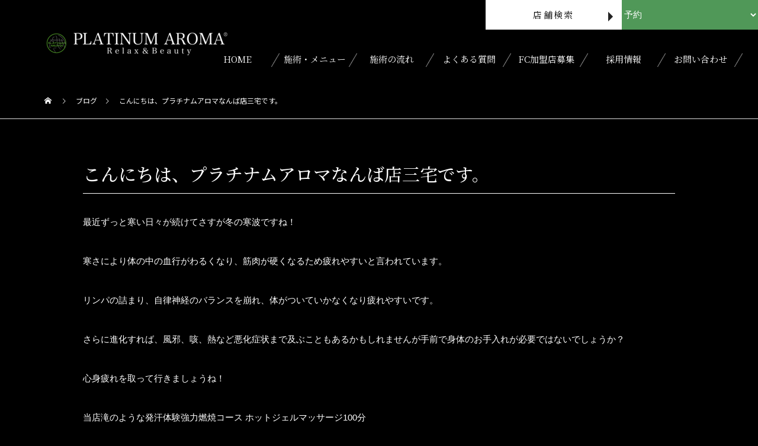

--- FILE ---
content_type: text/html; charset=UTF-8
request_url: https://ni-platinumaroma.com/staff-blog/%E3%81%93%E3%82%93%E3%81%AB%E3%81%A1%E3%81%AF%E3%80%81%E3%83%97%E3%83%A9%E3%83%81%E3%83%8A%E3%83%A0%E3%82%A2%E3%83%AD%E3%83%9E%E3%81%AA%E3%82%93%E3%81%B0%E5%BA%97%E4%B8%89%E5%AE%85%E3%81%A7%E3%81%99
body_size: 13690
content:

<!DOCTYPE html>
<html class="pc" lang="ja">

		<head>
				<meta charset="UTF-8">
		<!--[if IE]><meta http-equiv="X-UA-Compatible" content="IE=edge"><![endif]-->
		<meta name="viewport" content="width=device-width">
		<link rel="pingback" href="https://ni-platinumaroma.com/xmlrpc.php">


		<!-- Google tag (gtag.js) -->
		<script async src="https://www.googletagmanager.com/gtag/js?id=G-13K5N43Q2V"></script>
		<script>
			window.dataLayer = window.dataLayer || [];

			function gtag() {
				dataLayer.push(arguments);
			}
			gtag('js', new Date());
			gtag('config', 'G-13K5N43Q2V');
		</script>


						<link rel="shortcut icon" href="https://ni-platinumaroma.com/wp-content/uploads/fabi.png">
						<meta name='robots' content='max-image-preview:large' />
<link rel='dns-prefetch' href='//www.googletagmanager.com' />
<link rel="alternate" type="application/rss+xml" title="アロマ・リンパマッサージ｜駅近で癒しのマッサージならPLATINUM AROMA &raquo; フィード" href="https://ni-platinumaroma.com/feed" />
<link rel="alternate" type="application/rss+xml" title="アロマ・リンパマッサージ｜駅近で癒しのマッサージならPLATINUM AROMA &raquo; コメントフィード" href="https://ni-platinumaroma.com/comments/feed" />
<link rel="alternate" title="oEmbed (JSON)" type="application/json+oembed" href="https://ni-platinumaroma.com/wp-json/oembed/1.0/embed?url=https%3A%2F%2Fni-platinumaroma.com%2Fstaff-blog%2F%25e3%2581%2593%25e3%2582%2593%25e3%2581%25ab%25e3%2581%25a1%25e3%2581%25af%25e3%2580%2581%25e3%2583%2597%25e3%2583%25a9%25e3%2583%2581%25e3%2583%258a%25e3%2583%25a0%25e3%2582%25a2%25e3%2583%25ad%25e3%2583%259e%25e3%2581%25aa%25e3%2582%2593%25e3%2581%25b0%25e5%25ba%2597%25e4%25b8%2589%25e5%25ae%2585%25e3%2581%25a7%25e3%2581%2599" />
<link rel="alternate" title="oEmbed (XML)" type="text/xml+oembed" href="https://ni-platinumaroma.com/wp-json/oembed/1.0/embed?url=https%3A%2F%2Fni-platinumaroma.com%2Fstaff-blog%2F%25e3%2581%2593%25e3%2582%2593%25e3%2581%25ab%25e3%2581%25a1%25e3%2581%25af%25e3%2580%2581%25e3%2583%2597%25e3%2583%25a9%25e3%2583%2581%25e3%2583%258a%25e3%2583%25a0%25e3%2582%25a2%25e3%2583%25ad%25e3%2583%259e%25e3%2581%25aa%25e3%2582%2593%25e3%2581%25b0%25e5%25ba%2597%25e4%25b8%2589%25e5%25ae%2585%25e3%2581%25a7%25e3%2581%2599&#038;format=xml" />
<style id='wp-img-auto-sizes-contain-inline-css' type='text/css'>
img:is([sizes=auto i],[sizes^="auto," i]){contain-intrinsic-size:3000px 1500px}
/*# sourceURL=wp-img-auto-sizes-contain-inline-css */
</style>
<link rel='stylesheet' id='style-css' href='https://ni-platinumaroma.com/wp-content/themes/muum_child/style.css?ver=1.2.1' type='text/css' media='all' />
<style id='wp-block-library-inline-css' type='text/css'>
:root{--wp-block-synced-color:#7a00df;--wp-block-synced-color--rgb:122,0,223;--wp-bound-block-color:var(--wp-block-synced-color);--wp-editor-canvas-background:#ddd;--wp-admin-theme-color:#007cba;--wp-admin-theme-color--rgb:0,124,186;--wp-admin-theme-color-darker-10:#006ba1;--wp-admin-theme-color-darker-10--rgb:0,107,160.5;--wp-admin-theme-color-darker-20:#005a87;--wp-admin-theme-color-darker-20--rgb:0,90,135;--wp-admin-border-width-focus:2px}@media (min-resolution:192dpi){:root{--wp-admin-border-width-focus:1.5px}}.wp-element-button{cursor:pointer}:root .has-very-light-gray-background-color{background-color:#eee}:root .has-very-dark-gray-background-color{background-color:#313131}:root .has-very-light-gray-color{color:#eee}:root .has-very-dark-gray-color{color:#313131}:root .has-vivid-green-cyan-to-vivid-cyan-blue-gradient-background{background:linear-gradient(135deg,#00d084,#0693e3)}:root .has-purple-crush-gradient-background{background:linear-gradient(135deg,#34e2e4,#4721fb 50%,#ab1dfe)}:root .has-hazy-dawn-gradient-background{background:linear-gradient(135deg,#faaca8,#dad0ec)}:root .has-subdued-olive-gradient-background{background:linear-gradient(135deg,#fafae1,#67a671)}:root .has-atomic-cream-gradient-background{background:linear-gradient(135deg,#fdd79a,#004a59)}:root .has-nightshade-gradient-background{background:linear-gradient(135deg,#330968,#31cdcf)}:root .has-midnight-gradient-background{background:linear-gradient(135deg,#020381,#2874fc)}:root{--wp--preset--font-size--normal:16px;--wp--preset--font-size--huge:42px}.has-regular-font-size{font-size:1em}.has-larger-font-size{font-size:2.625em}.has-normal-font-size{font-size:var(--wp--preset--font-size--normal)}.has-huge-font-size{font-size:var(--wp--preset--font-size--huge)}.has-text-align-center{text-align:center}.has-text-align-left{text-align:left}.has-text-align-right{text-align:right}.has-fit-text{white-space:nowrap!important}#end-resizable-editor-section{display:none}.aligncenter{clear:both}.items-justified-left{justify-content:flex-start}.items-justified-center{justify-content:center}.items-justified-right{justify-content:flex-end}.items-justified-space-between{justify-content:space-between}.screen-reader-text{border:0;clip-path:inset(50%);height:1px;margin:-1px;overflow:hidden;padding:0;position:absolute;width:1px;word-wrap:normal!important}.screen-reader-text:focus{background-color:#ddd;clip-path:none;color:#444;display:block;font-size:1em;height:auto;left:5px;line-height:normal;padding:15px 23px 14px;text-decoration:none;top:5px;width:auto;z-index:100000}html :where(.has-border-color){border-style:solid}html :where([style*=border-top-color]){border-top-style:solid}html :where([style*=border-right-color]){border-right-style:solid}html :where([style*=border-bottom-color]){border-bottom-style:solid}html :where([style*=border-left-color]){border-left-style:solid}html :where([style*=border-width]){border-style:solid}html :where([style*=border-top-width]){border-top-style:solid}html :where([style*=border-right-width]){border-right-style:solid}html :where([style*=border-bottom-width]){border-bottom-style:solid}html :where([style*=border-left-width]){border-left-style:solid}html :where(img[class*=wp-image-]){height:auto;max-width:100%}:where(figure){margin:0 0 1em}html :where(.is-position-sticky){--wp-admin--admin-bar--position-offset:var(--wp-admin--admin-bar--height,0px)}@media screen and (max-width:600px){html :where(.is-position-sticky){--wp-admin--admin-bar--position-offset:0px}}

/*# sourceURL=wp-block-library-inline-css */
</style><style id='wp-block-paragraph-inline-css' type='text/css'>
.is-small-text{font-size:.875em}.is-regular-text{font-size:1em}.is-large-text{font-size:2.25em}.is-larger-text{font-size:3em}.has-drop-cap:not(:focus):first-letter{float:left;font-size:8.4em;font-style:normal;font-weight:100;line-height:.68;margin:.05em .1em 0 0;text-transform:uppercase}body.rtl .has-drop-cap:not(:focus):first-letter{float:none;margin-left:.1em}p.has-drop-cap.has-background{overflow:hidden}:root :where(p.has-background){padding:1.25em 2.375em}:where(p.has-text-color:not(.has-link-color)) a{color:inherit}p.has-text-align-left[style*="writing-mode:vertical-lr"],p.has-text-align-right[style*="writing-mode:vertical-rl"]{rotate:180deg}
/*# sourceURL=https://ni-platinumaroma.com/wp-includes/blocks/paragraph/style.min.css */
</style>
<style id='global-styles-inline-css' type='text/css'>
:root{--wp--preset--aspect-ratio--square: 1;--wp--preset--aspect-ratio--4-3: 4/3;--wp--preset--aspect-ratio--3-4: 3/4;--wp--preset--aspect-ratio--3-2: 3/2;--wp--preset--aspect-ratio--2-3: 2/3;--wp--preset--aspect-ratio--16-9: 16/9;--wp--preset--aspect-ratio--9-16: 9/16;--wp--preset--color--black: #000000;--wp--preset--color--cyan-bluish-gray: #abb8c3;--wp--preset--color--white: #ffffff;--wp--preset--color--pale-pink: #f78da7;--wp--preset--color--vivid-red: #cf2e2e;--wp--preset--color--luminous-vivid-orange: #ff6900;--wp--preset--color--luminous-vivid-amber: #fcb900;--wp--preset--color--light-green-cyan: #7bdcb5;--wp--preset--color--vivid-green-cyan: #00d084;--wp--preset--color--pale-cyan-blue: #8ed1fc;--wp--preset--color--vivid-cyan-blue: #0693e3;--wp--preset--color--vivid-purple: #9b51e0;--wp--preset--gradient--vivid-cyan-blue-to-vivid-purple: linear-gradient(135deg,rgb(6,147,227) 0%,rgb(155,81,224) 100%);--wp--preset--gradient--light-green-cyan-to-vivid-green-cyan: linear-gradient(135deg,rgb(122,220,180) 0%,rgb(0,208,130) 100%);--wp--preset--gradient--luminous-vivid-amber-to-luminous-vivid-orange: linear-gradient(135deg,rgb(252,185,0) 0%,rgb(255,105,0) 100%);--wp--preset--gradient--luminous-vivid-orange-to-vivid-red: linear-gradient(135deg,rgb(255,105,0) 0%,rgb(207,46,46) 100%);--wp--preset--gradient--very-light-gray-to-cyan-bluish-gray: linear-gradient(135deg,rgb(238,238,238) 0%,rgb(169,184,195) 100%);--wp--preset--gradient--cool-to-warm-spectrum: linear-gradient(135deg,rgb(74,234,220) 0%,rgb(151,120,209) 20%,rgb(207,42,186) 40%,rgb(238,44,130) 60%,rgb(251,105,98) 80%,rgb(254,248,76) 100%);--wp--preset--gradient--blush-light-purple: linear-gradient(135deg,rgb(255,206,236) 0%,rgb(152,150,240) 100%);--wp--preset--gradient--blush-bordeaux: linear-gradient(135deg,rgb(254,205,165) 0%,rgb(254,45,45) 50%,rgb(107,0,62) 100%);--wp--preset--gradient--luminous-dusk: linear-gradient(135deg,rgb(255,203,112) 0%,rgb(199,81,192) 50%,rgb(65,88,208) 100%);--wp--preset--gradient--pale-ocean: linear-gradient(135deg,rgb(255,245,203) 0%,rgb(182,227,212) 50%,rgb(51,167,181) 100%);--wp--preset--gradient--electric-grass: linear-gradient(135deg,rgb(202,248,128) 0%,rgb(113,206,126) 100%);--wp--preset--gradient--midnight: linear-gradient(135deg,rgb(2,3,129) 0%,rgb(40,116,252) 100%);--wp--preset--font-size--small: 13px;--wp--preset--font-size--medium: 20px;--wp--preset--font-size--large: 36px;--wp--preset--font-size--x-large: 42px;--wp--preset--spacing--20: 0.44rem;--wp--preset--spacing--30: 0.67rem;--wp--preset--spacing--40: 1rem;--wp--preset--spacing--50: 1.5rem;--wp--preset--spacing--60: 2.25rem;--wp--preset--spacing--70: 3.38rem;--wp--preset--spacing--80: 5.06rem;--wp--preset--shadow--natural: 6px 6px 9px rgba(0, 0, 0, 0.2);--wp--preset--shadow--deep: 12px 12px 50px rgba(0, 0, 0, 0.4);--wp--preset--shadow--sharp: 6px 6px 0px rgba(0, 0, 0, 0.2);--wp--preset--shadow--outlined: 6px 6px 0px -3px rgb(255, 255, 255), 6px 6px rgb(0, 0, 0);--wp--preset--shadow--crisp: 6px 6px 0px rgb(0, 0, 0);}:where(.is-layout-flex){gap: 0.5em;}:where(.is-layout-grid){gap: 0.5em;}body .is-layout-flex{display: flex;}.is-layout-flex{flex-wrap: wrap;align-items: center;}.is-layout-flex > :is(*, div){margin: 0;}body .is-layout-grid{display: grid;}.is-layout-grid > :is(*, div){margin: 0;}:where(.wp-block-columns.is-layout-flex){gap: 2em;}:where(.wp-block-columns.is-layout-grid){gap: 2em;}:where(.wp-block-post-template.is-layout-flex){gap: 1.25em;}:where(.wp-block-post-template.is-layout-grid){gap: 1.25em;}.has-black-color{color: var(--wp--preset--color--black) !important;}.has-cyan-bluish-gray-color{color: var(--wp--preset--color--cyan-bluish-gray) !important;}.has-white-color{color: var(--wp--preset--color--white) !important;}.has-pale-pink-color{color: var(--wp--preset--color--pale-pink) !important;}.has-vivid-red-color{color: var(--wp--preset--color--vivid-red) !important;}.has-luminous-vivid-orange-color{color: var(--wp--preset--color--luminous-vivid-orange) !important;}.has-luminous-vivid-amber-color{color: var(--wp--preset--color--luminous-vivid-amber) !important;}.has-light-green-cyan-color{color: var(--wp--preset--color--light-green-cyan) !important;}.has-vivid-green-cyan-color{color: var(--wp--preset--color--vivid-green-cyan) !important;}.has-pale-cyan-blue-color{color: var(--wp--preset--color--pale-cyan-blue) !important;}.has-vivid-cyan-blue-color{color: var(--wp--preset--color--vivid-cyan-blue) !important;}.has-vivid-purple-color{color: var(--wp--preset--color--vivid-purple) !important;}.has-black-background-color{background-color: var(--wp--preset--color--black) !important;}.has-cyan-bluish-gray-background-color{background-color: var(--wp--preset--color--cyan-bluish-gray) !important;}.has-white-background-color{background-color: var(--wp--preset--color--white) !important;}.has-pale-pink-background-color{background-color: var(--wp--preset--color--pale-pink) !important;}.has-vivid-red-background-color{background-color: var(--wp--preset--color--vivid-red) !important;}.has-luminous-vivid-orange-background-color{background-color: var(--wp--preset--color--luminous-vivid-orange) !important;}.has-luminous-vivid-amber-background-color{background-color: var(--wp--preset--color--luminous-vivid-amber) !important;}.has-light-green-cyan-background-color{background-color: var(--wp--preset--color--light-green-cyan) !important;}.has-vivid-green-cyan-background-color{background-color: var(--wp--preset--color--vivid-green-cyan) !important;}.has-pale-cyan-blue-background-color{background-color: var(--wp--preset--color--pale-cyan-blue) !important;}.has-vivid-cyan-blue-background-color{background-color: var(--wp--preset--color--vivid-cyan-blue) !important;}.has-vivid-purple-background-color{background-color: var(--wp--preset--color--vivid-purple) !important;}.has-black-border-color{border-color: var(--wp--preset--color--black) !important;}.has-cyan-bluish-gray-border-color{border-color: var(--wp--preset--color--cyan-bluish-gray) !important;}.has-white-border-color{border-color: var(--wp--preset--color--white) !important;}.has-pale-pink-border-color{border-color: var(--wp--preset--color--pale-pink) !important;}.has-vivid-red-border-color{border-color: var(--wp--preset--color--vivid-red) !important;}.has-luminous-vivid-orange-border-color{border-color: var(--wp--preset--color--luminous-vivid-orange) !important;}.has-luminous-vivid-amber-border-color{border-color: var(--wp--preset--color--luminous-vivid-amber) !important;}.has-light-green-cyan-border-color{border-color: var(--wp--preset--color--light-green-cyan) !important;}.has-vivid-green-cyan-border-color{border-color: var(--wp--preset--color--vivid-green-cyan) !important;}.has-pale-cyan-blue-border-color{border-color: var(--wp--preset--color--pale-cyan-blue) !important;}.has-vivid-cyan-blue-border-color{border-color: var(--wp--preset--color--vivid-cyan-blue) !important;}.has-vivid-purple-border-color{border-color: var(--wp--preset--color--vivid-purple) !important;}.has-vivid-cyan-blue-to-vivid-purple-gradient-background{background: var(--wp--preset--gradient--vivid-cyan-blue-to-vivid-purple) !important;}.has-light-green-cyan-to-vivid-green-cyan-gradient-background{background: var(--wp--preset--gradient--light-green-cyan-to-vivid-green-cyan) !important;}.has-luminous-vivid-amber-to-luminous-vivid-orange-gradient-background{background: var(--wp--preset--gradient--luminous-vivid-amber-to-luminous-vivid-orange) !important;}.has-luminous-vivid-orange-to-vivid-red-gradient-background{background: var(--wp--preset--gradient--luminous-vivid-orange-to-vivid-red) !important;}.has-very-light-gray-to-cyan-bluish-gray-gradient-background{background: var(--wp--preset--gradient--very-light-gray-to-cyan-bluish-gray) !important;}.has-cool-to-warm-spectrum-gradient-background{background: var(--wp--preset--gradient--cool-to-warm-spectrum) !important;}.has-blush-light-purple-gradient-background{background: var(--wp--preset--gradient--blush-light-purple) !important;}.has-blush-bordeaux-gradient-background{background: var(--wp--preset--gradient--blush-bordeaux) !important;}.has-luminous-dusk-gradient-background{background: var(--wp--preset--gradient--luminous-dusk) !important;}.has-pale-ocean-gradient-background{background: var(--wp--preset--gradient--pale-ocean) !important;}.has-electric-grass-gradient-background{background: var(--wp--preset--gradient--electric-grass) !important;}.has-midnight-gradient-background{background: var(--wp--preset--gradient--midnight) !important;}.has-small-font-size{font-size: var(--wp--preset--font-size--small) !important;}.has-medium-font-size{font-size: var(--wp--preset--font-size--medium) !important;}.has-large-font-size{font-size: var(--wp--preset--font-size--large) !important;}.has-x-large-font-size{font-size: var(--wp--preset--font-size--x-large) !important;}
/*# sourceURL=global-styles-inline-css */
</style>

<style id='classic-theme-styles-inline-css' type='text/css'>
/*! This file is auto-generated */
.wp-block-button__link{color:#fff;background-color:#32373c;border-radius:9999px;box-shadow:none;text-decoration:none;padding:calc(.667em + 2px) calc(1.333em + 2px);font-size:1.125em}.wp-block-file__button{background:#32373c;color:#fff;text-decoration:none}
/*# sourceURL=/wp-includes/css/classic-themes.min.css */
</style>
<link rel='stylesheet' id='contact-form-7-css' href='https://ni-platinumaroma.com/wp-content/plugins/contact-form-7/includes/css/styles.css?ver=5.4.2' type='text/css' media='all' />
<link rel='stylesheet' id='whats-new-style-css' href='https://ni-platinumaroma.com/wp-content/plugins/whats-new-genarator/whats-new.css?ver=2.0.2' type='text/css' media='all' />
<link rel='stylesheet' id='parent-style-css' href='https://ni-platinumaroma.com/wp-content/themes/muum_tcd085/style.css?ver=6.9' type='text/css' media='all' />
<link rel='stylesheet' id='child-style-css' href='https://ni-platinumaroma.com/wp-content/themes/muum_child/style.css?ver=6.9' type='text/css' media='all' />
<script type="text/javascript" src="https://ni-platinumaroma.com/wp-includes/js/jquery/jquery.min.js?ver=3.7.1" id="jquery-core-js"></script>
<script type="text/javascript" src="https://ni-platinumaroma.com/wp-includes/js/jquery/jquery-migrate.min.js?ver=3.4.1" id="jquery-migrate-js"></script>
<link rel="https://api.w.org/" href="https://ni-platinumaroma.com/wp-json/" /><link rel="alternate" title="JSON" type="application/json" href="https://ni-platinumaroma.com/wp-json/wp/v2/staff-blog/3969" /><link rel="canonical" href="https://ni-platinumaroma.com/staff-blog/%e3%81%93%e3%82%93%e3%81%ab%e3%81%a1%e3%81%af%e3%80%81%e3%83%97%e3%83%a9%e3%83%81%e3%83%8a%e3%83%a0%e3%82%a2%e3%83%ad%e3%83%9e%e3%81%aa%e3%82%93%e3%81%b0%e5%ba%97%e4%b8%89%e5%ae%85%e3%81%a7%e3%81%99" />
<link rel='shortlink' href='https://ni-platinumaroma.com/?p=3969' />
<meta name="generator" content="Site Kit by Google 1.118.0" /><!-- Google tag (gtag.js) -->
<script async src="https://www.googletagmanager.com/gtag/js?id=AW-11122130218"></script>
<script>
  window.dataLayer = window.dataLayer || [];
  function gtag(){dataLayer.push(arguments);}
  gtag('set', 'linker', {'domains': ['ni-platinumaroma.com', 'salonconnect.jp']});
  gtag('js', new Date());

  gtag('config', 'AW-11122130218');
</script>
<link rel="stylesheet" href="https://ni-platinumaroma.com/wp-content/themes/muum_tcd085/css/design-plus.css?ver=1.2.1">
<link rel="stylesheet" href="https://ni-platinumaroma.com/wp-content/themes/muum_tcd085/css/sns-botton.css?ver=1.2.1">
<link rel="stylesheet" media="screen and (max-width:1251px)" href="https://ni-platinumaroma.com/wp-content/themes/muum_tcd085/css/responsive.css?ver=1.2.1">
<link rel="stylesheet" media="screen and (max-width:1251px)" href="https://ni-platinumaroma.com/wp-content/themes/muum_tcd085/css/footer-bar.css?ver=1.2.1">

<script src="https://ni-platinumaroma.com/wp-content/themes/muum_tcd085/js/jquery.easing.1.4.js?ver=1.2.1"></script>
<script src="https://ni-platinumaroma.com/wp-content/themes/muum_tcd085/js/jscript.js?ver=1.2.1"></script>
<script src="https://ni-platinumaroma.com/wp-content/themes/muum_tcd085/js/jquery.cookie.min.js?ver=1.2.1"></script>
<script src="https://ni-platinumaroma.com/wp-content/themes/muum_tcd085/js/comment.js?ver=1.2.1"></script>
<script src="https://ni-platinumaroma.com/wp-content/themes/muum_tcd085/js/parallax.js?ver=1.2.1"></script>

<link rel="stylesheet" href="https://ni-platinumaroma.com/wp-content/themes/muum_tcd085/js/simplebar.css?ver=1.2.1">
<script src="https://ni-platinumaroma.com/wp-content/themes/muum_tcd085/js/simplebar.min.js?ver=1.2.1"></script>


<script src="https://ni-platinumaroma.com/wp-content/themes/muum_tcd085/js/header_fix_mobile.js?ver=1.2.1"></script>


<style type="text/css">

body, input, textarea { font-family: Arial, "Hiragino Sans", "ヒラギノ角ゴ ProN", "Hiragino Kaku Gothic ProN", "游ゴシック", YuGothic, "メイリオ", Meiryo, sans-serif; }

.rich_font, .p-vertical { font-family: Arial, "Hiragino Sans", "ヒラギノ角ゴ ProN", "Hiragino Kaku Gothic ProN", "游ゴシック", YuGothic, "メイリオ", Meiryo, sans-serif; font-weight:500; }

.rich_font_type1 { font-family: Arial, "Hiragino Kaku Gothic ProN", "ヒラギノ角ゴ ProN W3", "メイリオ", Meiryo, sans-serif; }
.rich_font_type2 { font-family: Arial, "Hiragino Sans", "ヒラギノ角ゴ ProN", "Hiragino Kaku Gothic ProN", "游ゴシック", YuGothic, "メイリオ", Meiryo, sans-serif; font-weight:500; }
.rich_font_type3 { font-family: "Times New Roman" , "游明朝" , "Yu Mincho" , "游明朝体" , "YuMincho" , "ヒラギノ明朝 Pro W3" , "Hiragino Mincho Pro" , "HiraMinProN-W3" , "HGS明朝E" , "ＭＳ Ｐ明朝" , "MS PMincho" , serif; font-weight:500; }

.post_content, #next_prev_post { font-family: Arial, "Hiragino Sans", "ヒラギノ角ゴ ProN", "Hiragino Kaku Gothic ProN", "游ゴシック", YuGothic, "メイリオ", Meiryo, sans-serif; }
.widget_headline, .widget_tab_post_list_button a, .search_box_headline { font-family: Arial, "Hiragino Sans", "ヒラギノ角ゴ ProN", "Hiragino Kaku Gothic ProN", "游ゴシック", YuGothic, "メイリオ", Meiryo, sans-serif; }

#global_menu { background:; }
#global_menu > ul > li > a, #global_menu > ul > li:first-of-type a { color:#000; border-color:; }
#global_menu > ul > li > a:hover { color:#fff; background:; border-color:; }
#global_menu > ul > li.active > a, #global_menu > ul > li.current-menu-item > a, #header.active #global_menu > ul > li.current-menu-item.active_button > a { color:#fff; background:; border-color:; }
#global_menu ul ul a { color:#ffffff !important; background:#000000; }
#global_menu ul ul a:hover { background:#444444; }
#global_menu > ul > li.menu-item-has-children.active > a { background:#000000; border-color:#000000; }
.pc .header_fix #header.off_hover #global_menu { background:rgba(0,0,0,1); }
.pc .header_fix #header.off_hover #global_menu > ul > li > a, .pc .header_fix #header.off_hover #global_menu > ul > li:first-of-type a { border-color:rgba(0,0,0,1); }
.mobile .header_fix_mobile #header { background:#fff; }
.mobile .header_fix_mobile #header.off_hover { background:rgba(255,255,255,1); }
#drawer_menu { background:#000000; }
#mobile_menu a { color:#ffffff; border-color:#444444; }
#mobile_menu li li a { background:#333333; }
#mobile_menu a:hover, #drawer_menu .close_button:hover, #mobile_menu .child_menu_button:hover { background:#444444; }
.megamenu_blog_list { background:#000000; }
.megamenu_blog_list .category_list a { font-size:16px; color:#999999; }
.megamenu_blog_list .post_list .title { font-size:14px; }
.megamenu_b_wrap { background:#000000; }
.megamenu_b_wrap .headline { font-size:16px; color:#ffffff; }
.megamenu_b_wrap .title { font-size:14px; }
.megamenu_page_wrap { border-top:1px solid #555555; }
#global_menu > ul > li.megamenu_parent_type2.active_megamenu_button > a { color:#fff !important; background:#000000 !important; border-color:#000000 !important; }
#global_menu > ul > li.megamenu_parent_type3.active_megamenu_button > a { color:#fff !important; background:#000000 !important; border-color:#000000 !important; }
#footer_carousel { background:#000000; }
#footer_carousel .title { font-size:14px; }
#footer_bottom { color:#ffffff; background:#000000; }
#footer_bottom a { color:#ffffff; }
#return_top a:before { color:#ffffff; }
#return_top a { background:#509858; }
#return_top a:hover { background:#7b997b; }
@media screen and (max-width:750px) {
  #footer_carousel .title { font-size:12px; }
  #footer_bottom { color:#000; background:none; }
  #footer_bottom a { color:#000; }
  #copyright { color:#ffffff; background:#000000; }
}
.author_profile .avatar_area, .animate_image, .animate_background, .animate_background .image_wrap {
  background: #FFFFFF;
}
.author_profile a.avatar img, .animate_image img, .animate_background .image {
  -webkit-transition-property: opacity; -webkit-transition: 0.5s;
  transition-property: opacity; transition: 0.5s;
}
.author_profile a.avatar:hover img, .animate_image:hover img, .animate_background:hover .image {
  opacity: 0.8;
}

a { color:#000; }

.widget_tab_post_list_button a:hover, .page_navi span.current, #author_page_headline,
#header_carousel_type1 .slick-dots button:hover::before, #header_carousel_type1 .slick-dots .slick-active button::before, #header_carousel_type2 .slick-dots button:hover::before, #header_carousel_type2 .slick-dots .slick-active button::before
  { background-color:#000000; }

.widget_headline, .design_headline1, .widget_tab_post_list_button a:hover, .page_navi span.current
  { border-color:#000000; }

#header_search .button label:hover:before
  { color:#444444; }

#submit_comment:hover, #cancel_comment_reply a:hover, #wp-calendar #prev a:hover, #wp-calendar #next a:hover, #wp-calendar td a:hover,
#post_pagination a:hover, #p_readmore .button:hover, .page_navi a:hover, #post_pagination a:hover,.c-pw__btn:hover, #post_pagination a:hover, #comment_tab li a:hover, #category_post .tab p:hover
  { background-color:#444444; }

#comment_textarea textarea:focus, .c-pw__box-input:focus, .page_navi a:hover, #post_pagination p, #post_pagination a:hover
  { border-color:#444444; }

a:hover, #header_logo a:hover, #footer a:hover, #footer_social_link li a:hover:before, #bread_crumb a:hover, #bread_crumb li.home a:hover:after, #next_prev_post a:hover,
.single_copy_title_url_btn:hover, .tcdw_search_box_widget .search_area .search_button:hover:before, .tab_widget_nav:hover:before,
#single_author_title_area .author_link li a:hover:before, .author_profile a:hover, .author_profile .author_link li a:hover:before, #post_meta_bottom a:hover, .cardlink_title a:hover,
.comment a:hover, .comment_form_wrapper a:hover, #searchform .submit_button:hover:before, .p-dropdown__title:hover:after
  { color:#444444; }

#menu_button:hover span
  { background-color:#444444; }

.post_content a { color:#000000; }
.post_content a:hover { color:#444444; }

.cat_id1 { background-color:#000000; }
.cat_id1:hover { background-color:#444444; }
.megamenu_blog_list .category_list li.active .cat_id1 { color:#000000; }
.megamenu_blog_list .category_list .cat_id1:hover { color:#444444; }
.category_list_widget .cat-item-1 > a:hover > .count { background-color:#000000; border-color:#000000; }
.cat_id8 { background-color:#000000; }
.cat_id8:hover { background-color:#444444; }
.megamenu_blog_list .category_list li.active .cat_id8 { color:#000000; }
.megamenu_blog_list .category_list .cat_id8:hover { color:#444444; }
.category_list_widget .cat-item-8 > a:hover > .count { background-color:#000000; border-color:#000000; }
.cat_id18 { background-color:#000000; }
.cat_id18:hover { background-color:#444444; }
.megamenu_blog_list .category_list li.active .cat_id18 { color:#000000; }
.megamenu_blog_list .category_list .cat_id18:hover { color:#444444; }
.category_list_widget .cat-item-18 > a:hover > .count { background-color:#000000; border-color:#000000; }
.cat_id19 { background-color:#000000; }
.cat_id19:hover { background-color:#444444; }
.megamenu_blog_list .category_list li.active .cat_id19 { color:#000000; }
.megamenu_blog_list .category_list .cat_id19:hover { color:#444444; }
.category_list_widget .cat-item-19 > a:hover > .count { background-color:#000000; border-color:#000000; }
.cat_id20 { background-color:#000000; }
.cat_id20:hover { background-color:#444444; }
.megamenu_blog_list .category_list li.active .cat_id20 { color:#000000; }
.megamenu_blog_list .category_list .cat_id20:hover { color:#444444; }
.category_list_widget .cat-item-20 > a:hover > .count { background-color:#000000; border-color:#000000; }
.cat_id24 { background-color:#000000; }
.cat_id24:hover { background-color:#444444; }
.megamenu_blog_list .category_list li.active .cat_id24 { color:#000000; }
.megamenu_blog_list .category_list .cat_id24:hover { color:#444444; }
.category_list_widget .cat-item-24 > a:hover > .count { background-color:#000000; border-color:#000000; }
.cat_id25 { background-color:#000000; }
.cat_id25:hover { background-color:#444444; }
.megamenu_blog_list .category_list li.active .cat_id25 { color:#000000; }
.megamenu_blog_list .category_list .cat_id25:hover { color:#444444; }
.category_list_widget .cat-item-25 > a:hover > .count { background-color:#000000; border-color:#000000; }
.cat_id29 { background-color:#000000; }
.cat_id29:hover { background-color:#444444; }
.megamenu_blog_list .category_list li.active .cat_id29 { color:#000000; }
.megamenu_blog_list .category_list .cat_id29:hover { color:#444444; }
.category_list_widget .cat-item-29 > a:hover > .count { background-color:#000000; border-color:#000000; }
.cat_id53 { background-color:#000000; }
.cat_id53:hover { background-color:#444444; }
.megamenu_blog_list .category_list li.active .cat_id53 { color:#000000; }
.megamenu_blog_list .category_list .cat_id53:hover { color:#444444; }
.category_list_widget .cat-item-53 > a:hover > .count { background-color:#000000; border-color:#000000; }
.cat_id70 { background-color:#000000; }
.cat_id70:hover { background-color:#444444; }
.megamenu_blog_list .category_list li.active .cat_id70 { color:#000000; }
.megamenu_blog_list .category_list .cat_id70:hover { color:#444444; }
.category_list_widget .cat-item-70 > a:hover > .count { background-color:#000000; border-color:#000000; }
.cat_id74 { background-color:#000000; }
.cat_id74:hover { background-color:#444444; }
.megamenu_blog_list .category_list li.active .cat_id74 { color:#000000; }
.megamenu_blog_list .category_list .cat_id74:hover { color:#444444; }
.category_list_widget .cat-item-74 > a:hover > .count { background-color:#000000; border-color:#000000; }
.cat_id77 { background-color:#000000; }
.cat_id77:hover { background-color:#444444; }
.megamenu_blog_list .category_list li.active .cat_id77 { color:#000000; }
.megamenu_blog_list .category_list .cat_id77:hover { color:#444444; }
.category_list_widget .cat-item-77 > a:hover > .count { background-color:#000000; border-color:#000000; }
.cat_id79 { background-color:#000000; }
.cat_id79:hover { background-color:#444444; }
.megamenu_blog_list .category_list li.active .cat_id79 { color:#000000; }
.megamenu_blog_list .category_list .cat_id79:hover { color:#444444; }
.category_list_widget .cat-item-79 > a:hover > .count { background-color:#000000; border-color:#000000; }

.styled_h2 {
  font-size:26px !important; text-align:left; color:#ffffff; background:#000000;  border-top:0px solid #dddddd;
  border-bottom:0px solid #dddddd;
  border-left:0px solid #dddddd;
  border-right:0px solid #dddddd;
  padding:15px 15px 15px 15px !important;
  margin:0px 0px 30px !important;
}
.styled_h3 {
  font-size:22px !important; text-align:left; color:#000000;   border-top:0px solid #dddddd;
  border-bottom:0px solid #dddddd;
  border-left:2px solid #000000;
  border-right:0px solid #dddddd;
  padding:6px 0px 6px 16px !important;
  margin:0px 0px 30px !important;
}
.styled_h4 {
  font-size:18px !important; text-align:left; color:#000000;   border-top:0px solid #dddddd;
  border-bottom:1px solid #dddddd;
  border-left:0px solid #dddddd;
  border-right:0px solid #dddddd;
  padding:3px 0px 3px 20px !important;
  margin:0px 0px 30px !important;
}
.styled_h5 {
  font-size:14px !important; text-align:left; color:#000000;   border-top:0px solid #dddddd;
  border-bottom:1px solid #dddddd;
  border-left:0px solid #dddddd;
  border-right:0px solid #dddddd;
  padding:3px 0px 3px 24px !important;
  margin:0px 0px 30px !important;
}
.q_custom_button1 {
  color:#ffffff !important;
  border-color:rgba(83,83,83,1);
}
.q_custom_button1.animation_type1 { background:#535353; }
.q_custom_button1:hover, .q_custom_button1:focus {
  color:#ffffff !important;
  border-color:rgba(125,125,125,1);
}
.q_custom_button1.animation_type1:hover { background:#7d7d7d; }
.q_custom_button1:before { background:#7d7d7d; }
.q_custom_button2 {
  color:#ffffff !important;
  border-color:rgba(83,83,83,1);
}
.q_custom_button2.animation_type1 { background:#535353; }
.q_custom_button2:hover, .q_custom_button2:focus {
  color:#ffffff !important;
  border-color:rgba(125,125,125,1);
}
.q_custom_button2.animation_type1:hover { background:#7d7d7d; }
.q_custom_button2:before { background:#7d7d7d; }
.q_custom_button3 {
  color:#ffffff !important;
  border-color:rgba(83,83,83,1);
}
.q_custom_button3.animation_type1 { background:#535353; }
.q_custom_button3:hover, .q_custom_button3:focus {
  color:#ffffff !important;
  border-color:rgba(125,125,125,1);
}
.q_custom_button3.animation_type1:hover { background:#7d7d7d; }
.q_custom_button3:before { background:#7d7d7d; }
.speech_balloon_left1 .speach_balloon_text { background-color: #ffdfdf; border-color: #ffdfdf; color: #000000 }
.speech_balloon_left1 .speach_balloon_text::before { border-right-color: #ffdfdf }
.speech_balloon_left1 .speach_balloon_text::after { border-right-color: #ffdfdf }
.speech_balloon_left2 .speach_balloon_text { background-color: #ffffff; border-color: #ff5353; color: #000000 }
.speech_balloon_left2 .speach_balloon_text::before { border-right-color: #ff5353 }
.speech_balloon_left2 .speach_balloon_text::after { border-right-color: #ffffff }
.speech_balloon_right1 .speach_balloon_text { background-color: #ccf4ff; border-color: #ccf4ff; color: #000000 }
.speech_balloon_right1 .speach_balloon_text::before { border-left-color: #ccf4ff }
.speech_balloon_right1 .speach_balloon_text::after { border-left-color: #ccf4ff }
.speech_balloon_right2 .speach_balloon_text { background-color: #ffffff; border-color: #0789b5; color: #000000 }
.speech_balloon_right2 .speach_balloon_text::before { border-left-color: #0789b5 }
.speech_balloon_right2 .speach_balloon_text::after { border-left-color: #ffffff }
.qt_google_map .pb_googlemap_custom-overlay-inner { background:#000000; color:#ffffff; }
.qt_google_map .pb_googlemap_custom-overlay-inner::after { border-color:#000000 transparent transparent transparent; }
</style>

<style id="current-page-style" type="text/css">
#post_title .title { font-size:40px;  }
#article .post_content { font-size:16px; }
#related_post .design_headline1 { font-size:22px; }
#related_post .title { font-size:16px; }
#comments .design_headline1 { font-size:22px; }
#bottom_post_list .design_headline1 { font-size:22px; }
#bottom_post_list .title { font-size:18px; }
@media screen and (max-width:750px) {
  #post_title .title { font-size:20px; }
  #article .post_content { font-size:14px; }
  #related_post .design_headline1 { font-size:18px; }
  #related_post .title { font-size:14px; }
  #comments .design_headline1 { font-size:18px; }
  #bottom_post_list .design_headline1 { font-size:18px; }
  #bottom_post_list .title { font-size:15px; }
}
#site_loader_overlay.active #site_loader_animation {
  opacity:0;
  -webkit-transition: all 1.0s cubic-bezier(0.22, 1, 0.36, 1) 0s; transition: all 1.0s cubic-bezier(0.22, 1, 0.36, 1) 0s;
}
</style>

<script type="text/javascript">
jQuery(document).ready(function($){

  $('.megamenu_carousel .post_list').slick({
    infinite: true,
    dots: false,
    arrows: false,
    slidesToShow: 4,
    slidesToScroll: 1,
    swipeToSlide: true,
    touchThreshold: 20,
    adaptiveHeight: false,
    pauseOnHover: true,
    autoplay: true,
    fade: false,
    easing: 'easeOutExpo',
    speed: 700,
    autoplaySpeed: 5000  });
  $('.megamenu_carousel_wrap .prev_item').on('click', function() {
    $(this).closest('.megamenu_carousel_wrap').find('.post_list').slick('slickPrev');
  });
  $('.megamenu_carousel_wrap .next_item').on('click', function() {
    $(this).closest('.megamenu_carousel_wrap').find('.post_list').slick('slickNext');
  });

});
</script>

<style>
.p-cta--1.cta_type1 a .catch { font_size:20px; color: #ffffff; }
.p-cta--1.cta_type1 a:hover .catch { color: #cccccc; }
.p-cta--1.cta_type1 .overlay { background:rgba(0,0,0,0.5); }
.p-cta--2.cta_type1 a .catch { font_size:20px; color: #ffffff; }
.p-cta--2.cta_type1 a:hover .catch { color: #cccccc; }
.p-cta--2.cta_type1 .overlay { background:rgba(0,0,0,0.5); }
.p-cta--3.cta_type1 a .catch { font_size:20px; color: #ffffff; }
.p-cta--3.cta_type1 a:hover .catch { color: #cccccc; }
.p-cta--3.cta_type1 .overlay { background:rgba(0,0,0,0.5); }
</style>
<style type="text/css">
.p-footer-cta--1.footer_cta_type1 { background:rgba(84,60,50,1); }
.p-footer-cta--1.footer_cta_type1 .catch { color:#ffffff; }
.p-footer-cta--1.footer_cta_type1 #js-footer-cta__btn { color:#ffffff; background:#95634c; }
.p-footer-cta--1.footer_cta_type1 #js-footer-cta__btn:hover { color:#ffffff; background:#754e3d; }
.p-footer-cta--1.footer_cta_type1 #js-footer-cta__close:before { color:#ffffff; }
.p-footer-cta--1.footer_cta_type1 #js-footer-cta__close:hover:before { color:#cccccc; }
@media only screen and (max-width: 750px) {
  .p-footer-cta--1.footer_cta_type1 #js-footer-cta__btn:after { color:#ffffff; }
  .p-footer-cta--1.footer_cta_type1 #js-footer-cta__btn:hover:after { color:#cccccc; }
}
.p-footer-cta--2.footer_cta_type1 { background:rgba(84,60,50,1); }
.p-footer-cta--2.footer_cta_type1 .catch { color:#ffffff; }
.p-footer-cta--2.footer_cta_type1 #js-footer-cta__btn { color:#ffffff; background:#95634c; }
.p-footer-cta--2.footer_cta_type1 #js-footer-cta__btn:hover { color:#ffffff; background:#754e3d; }
.p-footer-cta--2.footer_cta_type1 #js-footer-cta__close:before { color:#ffffff; }
.p-footer-cta--2.footer_cta_type1 #js-footer-cta__close:hover:before { color:#cccccc; }
@media only screen and (max-width: 750px) {
  .p-footer-cta--2.footer_cta_type1 #js-footer-cta__btn:after { color:#ffffff; }
  .p-footer-cta--2.footer_cta_type1 #js-footer-cta__btn:hover:after { color:#cccccc; }
}
.p-footer-cta--3.footer_cta_type1 { background:rgba(84,60,50,1); }
.p-footer-cta--3.footer_cta_type1 .catch { color:#ffffff; }
.p-footer-cta--3.footer_cta_type1 #js-footer-cta__btn { color:#ffffff; background:#95634c; }
.p-footer-cta--3.footer_cta_type1 #js-footer-cta__btn:hover { color:#ffffff; background:#754e3d; }
.p-footer-cta--3.footer_cta_type1 #js-footer-cta__close:before { color:#ffffff; }
.p-footer-cta--3.footer_cta_type1 #js-footer-cta__close:hover:before { color:#cccccc; }
@media only screen and (max-width: 750px) {
  .p-footer-cta--3.footer_cta_type1 #js-footer-cta__btn:after { color:#ffffff; }
  .p-footer-cta--3.footer_cta_type1 #js-footer-cta__btn:hover:after { color:#cccccc; }
}
</style>


<!-- Google タグ マネージャー スニペット (Site Kit が追加) -->
<script type="text/javascript">
/* <![CDATA[ */

			( function( w, d, s, l, i ) {
				w[l] = w[l] || [];
				w[l].push( {'gtm.start': new Date().getTime(), event: 'gtm.js'} );
				var f = d.getElementsByTagName( s )[0],
					j = d.createElement( s ), dl = l != 'dataLayer' ? '&l=' + l : '';
				j.async = true;
				j.src = 'https://www.googletagmanager.com/gtm.js?id=' + i + dl;
				f.parentNode.insertBefore( j, f );
			} )( window, document, 'script', 'dataLayer', 'GTM-T5QWLZK6' );
			
/* ]]> */
</script>

<!-- (ここまで) Google タグ マネージャー スニペット (Site Kit が追加) -->
		<style type="text/css" id="wp-custom-css">
			.price-sec {
    padding: 80px 0 50px;
}
.price-sec.haike_gre {
    margin: 100px auto 0;
}
.price-sec.haike_drk-brown {
    position: relative;
    margin: 0 auto;
    background: #bf794e;
}

.gradient_btn * {
  box-sizing: border-box;
}
.gradient_btn {
  width: 100%;
  padding: 6px;
  border-radius: 10px;
  background-image: linear-gradient(
    135deg,
    #704308 0%,
    #ffce08 37%,
    #fefeb2 47%,
    #fafad6 50%,
    #fefeb2 53%,
    #e1ce08 63%,
    #704308 100%
  );
}
.gradient_btn a {
  position: relative;
  display: inline-block;
  width: 100%;
  padding: 15px;
  font-size: 30px;
  color: #212529;
  font-weight: 700;
  line-height: 1.5;
  text-align: center;
  border-radius: 10px;
  background: #000;
}
.gradient_btn span {
  background: -webkit-gradient(
    linear,
    left bottom,
    left top,
    from(#ffffdb),
    to(#a16422)
  );
  background: linear-gradient(to top, #ffffdb, #a16422);
  -webkit-background-clip: text;
  -webkit-text-fill-color: transparent;
}
@media screen and (max-width: 750px) {
  .gradient_btn a {
    font-size: 22px;
    padding: 8px;
  }
}		</style>
				<link rel="preconnect" href="https://fonts.googleapis.com">
		<link rel="preconnect" href="https://fonts.gstatic.com" crossorigin>
		<link href="https://fonts.googleapis.com/css2?family=Noto+Sans+JP:wght@100;300;400;500;700;900&family=Noto+Serif+JP:wght@200;300;400;500;600;700;900&display=swap" rel="stylesheet">
		<title>こんにちは、プラチナムアロマなんば店三宅です。 | アロマ・リンパマッサージ｜駅近で癒しのマッサージならPLATINUM AROMA</title>
		<meta name="description" content="PLATINUM AROMAは貴女の街の駅の近くに続々店舗展開中！癒しのアロママッサージ、リンパマッサージならお近くのPLATINUM AROMAを検索ください。トリートメント技術は、バリ島伝統のオイルマッサージ、バリニーズを取り入れたオリジナル。数十種類の中からお客様に合ったアロマオイルを厳選し、オールハンドでの施術を行います。">
		<meta name="keywords" content="アロママッサージ,リンパマッサージ,PLATINUM AROMA,プラチナムアロマ">

		<link rel='stylesheet' id='slick-style-css' href='https://ni-platinumaroma.com/wp-content/themes/muum_tcd085/js/slick.css?ver=1.0.0' type='text/css' media='all' />
</head>

	<body id="body" class="wp-singular staff-blog-template-default single single-staff-blog postid-3969 single-format-standard wp-theme-muum_tcd085 wp-child-theme-muum_child hide_header_desc_mobile use_mobile_header_fix">

		
		<div id="container">

			
			
				<header id="header">
					<div id="header_top">
													<div id="header_logo">
								<p class="logo">
 <a href="https://ni-platinumaroma.com/" title="アロマ・リンパマッサージ｜駅近で癒しのマッサージならPLATINUM AROMA">
    <img class="pc_logo_image" src="https://ni-platinumaroma.com/wp-content/uploads/29縮小1.png?1769910792" alt="アロマ・リンパマッサージ｜駅近で癒しのマッサージならPLATINUM AROMA" title="アロマ・リンパマッサージ｜駅近で癒しのマッサージならPLATINUM AROMA" width="400" height="114" />
      <img class="mobile_logo_image type1" src="https://ni-platinumaroma.com/wp-content/uploads/logo.png?1769910792" alt="アロマ・リンパマッサージ｜駅近で癒しのマッサージならPLATINUM AROMA" title="アロマ・リンパマッサージ｜駅近で癒しのマッサージならPLATINUM AROMA" width="226" height="90" />
   </a>
</p>

							</div>
													<div class="head_lk_block">
							 <p class="head_lk_btn_wh"><a href="/#cb_1">店舗検索</a></p>
							<p class="head_lk_btn_red"><a href="https://sc.salonconnect.jp/salonrsv/5292085813173577_1819" rel="nofollow" target="_blank">予約</a></p>
														<form action="#" name="form_shop" class="pulldown_shop">
								<select name="select_shop" onchange="location.href=value;">
									<option value="#ab">予約</option>
																				<option value="">京都河原町店</option>
																				<option value="https://sc.salonconnect.jp/salonrsv/2946398706851827_6611">新横浜店</option>
																				<option value="https://sc.salonconnect.jp/salonrsv/1630282970002335_6633">三宮店</option>
																				<option value="https://sc.salonconnect.jp/salonrsv/2303518038442631_4477">大宮店</option>
																				<option value="https://sc.salonconnect.jp/salonrsv/5698842164191466_2825">横浜関内店</option>
																				<option value="https://sc.salonconnect.jp/salonrsv/0881617039325869_4051">近鉄八尾駅前店</option>
																				<option value="https://sc.salonconnect.jp/salonrsv/0519161129537196_7235">名古屋栄店</option>
																				<option value="https://sc.salonconnect.jp/salonrsv/5559187674511266_4655">京橋店</option>
																				<option value="https://sc.salonconnect.jp/salonrsv/5292085813173577_1819">難波店</option>
																	</select>
							</form>
						</div>
														<a id="menu_button" href="#"><span></span><span></span><span></span></a>
								<nav id="global_menu">
									<ul id="menu-%e3%82%b0%e3%83%ad%e3%83%bc%e3%83%90%e3%83%ab%e3%83%a1%e3%83%8b%e3%83%a5%e3%83%bc" class="menu"><li id="menu-item-37" class="menu-item menu-item-type-post_type menu-item-object-page menu-item-home menu-item-37 "><a href="https://ni-platinumaroma.com/">HOME</a></li>
<li id="menu-item-41" class="menu-item menu-item-type-post_type menu-item-object-page menu-item-41 "><a href="https://ni-platinumaroma.com/menu">施術・メニュー</a></li>
<li id="menu-item-40" class="menu-item menu-item-type-post_type menu-item-object-page menu-item-40 "><a href="https://ni-platinumaroma.com/flow">施術の流れ</a></li>
<li id="menu-item-39" class="menu-item menu-item-type-post_type menu-item-object-page menu-item-39 "><a href="https://ni-platinumaroma.com/qa">よくある質問</a></li>
<li id="menu-item-38" class="menu-item menu-item-type-post_type menu-item-object-page menu-item-38 "><a href="https://ni-platinumaroma.com/fc">FC加盟店募集</a></li>
<li id="menu-item-119" class="menu-item menu-item-type-post_type menu-item-object-page menu-item-119 "><a href="https://ni-platinumaroma.com/recruit">採用情報</a></li>
<li id="menu-item-118" class="menu-item menu-item-type-post_type menu-item-object-page menu-item-118 "><a href="https://ni-platinumaroma.com/contact">お問い合わせ</a></li>
<li id="menu-item-587" class="menu-item menu-item-type-post_type menu-item-object-page menu-item-587 "><a href="https://ni-platinumaroma.com/shop-list">店舗情報</a></li>
</ul>								</nav>
																	</div><!-- END #header_top -->
				</header>

			
			<div id="bread_crumb">
 <ul class="clearfix" itemscope itemtype="http://schema.org/BreadcrumbList">
  <li itemprop="itemListElement" itemscope itemtype="http://schema.org/ListItem" class="home"><a itemprop="item" href="https://ni-platinumaroma.com/"><span itemprop="name">ホーム</span></a><meta itemprop="position" content="1"></li>
 <li itemprop="itemListElement" itemscope itemtype="http://schema.org/ListItem"><a itemprop="item" href="https://ni-platinumaroma.com/staff-blog/%e3%81%93%e3%82%93%e3%81%ab%e3%81%a1%e3%81%af%e3%80%81%e3%83%97%e3%83%a9%e3%83%81%e3%83%8a%e3%83%a0%e3%82%a2%e3%83%ad%e3%83%9e%e3%81%aa%e3%82%93%e3%81%b0%e5%ba%97%e4%b8%89%e5%ae%85%e3%81%a7%e3%81%99"><span itemprop="name">ブログ</span></a><meta itemprop="position" content="2"></li>
  <li class="last" itemprop="itemListElement" itemscope itemtype="http://schema.org/ListItem"><span itemprop="name">こんにちは、プラチナムアロマなんば店三宅です。</span><meta itemprop="position" content="4"></li>
  </ul>
</div>

<div id="main_contents" class="layout_type2">
 
 <div id="custom_main_block">
 <div id="main_col">

 
  <article id="article">

   
   <div id="post_title">
    <ul class="meta_top clearfix">
              </ul>
    <h1 class="title rich_font_type2 entry-title">こんにちは、プラチナムアロマなんば店三宅です。</h1>
   </div>

   
   
   
   
   
      <div class="post_content clearfix">
   <div class="item_img">
                  <img src="https://ni-platinumaroma.com/wp-content/themes/muum_tcd085/img/common/no_image2.gif" alt="no-img" style="display:none;"/>
                </div>
    
<p>最近ずっと寒い日々が続けてさすが冬の寒波ですね！</p>



<p>寒さにより体の中の血行がわるくなり、筋肉が硬くなるため疲れやすいと言われています。</p>



<p>リンパの詰まり、自律神経のバランスを崩れ、体がついていかなくなり疲れやすいです。&nbsp;</p>



<p>さらに進化すれば、風邪、咳、熱など悪化症状まで及ぶこともあるかもしれませんが手前で身体のお手入れが必要ではないでしょうか？</p>



<p>心身疲れを取って行きましょうね！</p>



<p>当店滝のような発汗体験強力燃焼コース ホットジェルマッサージ100分</p>



<p>シャワー付き大人気&nbsp; 12000円</p>



<p>最新痩身機ラジオ波 吸引の後ホットジェル使用 リンバケア&nbsp; パラフィン巻き発汗&nbsp; シャワーの着いた全身コース冷えむくみが解消の他、全身の毛穴の汚れも落ちてつるつるボディに★</p>



<p>PLATINUMAROMA 難波店</p>



<p>大阪市中央区難波千日前11-27</p>



<p>難波道風ビル3F</p>



<p><a href="TEL:0666438887">TEL:0666438887</a></p>



<p>#アロマオイルマッサージ #リンパマッサージ #マッサージ #アロママッサージ #アロマ #エステサロン #エステ #カップルエステ #ペアエステ #ペアルーム #カップルルーム #カップルサロン #デート #バリニーズ #エステ予約 #ドライヘッド #大阪 #なんば #マッサージおすすめ　#マッサージ人気 #近くのアロママッサージ #マッサージ難波 #カップルマッサージ #ヘッドスパ #リンパ #肩こり #フェイシャル #小顔 #冬</p>
   </div>
   
      <div class="kiji_link_matome">
          <div class="link_box zengo"><div class="item prev_post clearfix">
 <a class="animate_background" href="https://ni-platinumaroma.com/staff-blog/%e5%85%a8%e8%ba%ab%e4%bb%98%e3%81%8d%e3%83%88%e3%83%aa%e3%83%bc%e3%83%88%e3%83%a1%e3%83%b3%e3%83%88%e3%81%a7%e9%a1%94%e3%81%be%e3%81%a7%e3%83%aa%e3%83%95%e3%83%88%e3%82%a2%e3%83%83%e3%83%97%ef%bc%81">
  <div class="image_wrap">
   <div class="image" style="background:url(https://ni-platinumaroma.com/wp-content/themes/muum_tcd085/img/common/no_image1.gif) no-repeat center center; background-size:cover;"></div>
  </div>
  <div class="title_area">
   <p class="title"><span>全身付きトリートメントで顔までリフトアップ！！</span></p>
   <p class="nav">前の記事</p>
  </div>
 </a>
</div>
<div class="item next_post clearfix">
 <a class="animate_background" href="https://ni-platinumaroma.com/staff-blog/%e2%98%85%e3%83%aa%e3%83%a9%e3%83%83%e3%82%af%e3%82%b9%e3%82%bf%e3%82%a4%e3%83%a0%e2%98%85">
  <div class="image_wrap">
   <div class="image" style="background:url(https://ni-platinumaroma.com/wp-content/themes/muum_tcd085/img/common/no_image1.gif) no-repeat center center; background-size:cover;"></div>
  </div>
  <div class="title_area">
   <p class="title"><span>★リラックスタイム★</span></p>
   <p class="nav">次の記事</p>
  </div>
 </a>
</div>
</div>
          <div class="link_box"><a href="https://ni-platinumaroma.com/category/campaing">イベント・キャンペーン一覧</a></div>
          <div class="link_box"><a href="https://ni-platinumaroma.com/news">新着情報一覧</a></div>
      </div>

   
   
   
   
   
   
   
   
  </article><!-- END #article -->

  
  

   

  
 </div></div><!-- END #main_col -->

 
</div><!-- END #main_contents -->

 
 
 <footer id="footer">

    <div id="footer_widget">
   <div id="footer_widget_inner" class="clearfix">
    <div class="widget_content clearfix widget_nav_menu" id="nav_menu-3">
<div class="menu-%e3%83%95%e3%83%83%e3%82%bf%e3%83%bc%e3%83%a1%e3%83%8b%e3%83%a5%e3%83%bc%e5%b7%a6-container"><ul id="menu-%e3%83%95%e3%83%83%e3%82%bf%e3%83%bc%e3%83%a1%e3%83%8b%e3%83%a5%e3%83%bc%e5%b7%a6" class="menu"><li id="menu-item-289" class="menu-item menu-item-type-post_type menu-item-object-page menu-item-home menu-item-289 "><a href="https://ni-platinumaroma.com/">HOME</a></li>
<li id="menu-item-290" class="menu-item menu-item-type-post_type menu-item-object-page menu-item-290 "><a href="https://ni-platinumaroma.com/menu">施術・メニュー</a></li>
<li id="menu-item-783" class="menu-item menu-item-type-custom menu-item-object-custom menu-item-home menu-item-783 "><a href="https://ni-platinumaroma.com/#cb_1">店舗情報</a></li>
</ul></div></div>
<div class="widget_content clearfix widget_nav_menu" id="nav_menu-2">
<div class="menu-%e3%83%95%e3%83%83%e3%82%bf%e3%83%bc%e3%83%a1%e3%83%8b%e3%83%a5%e3%83%bc%e4%b8%ad%e5%a4%ae-container"><ul id="menu-%e3%83%95%e3%83%83%e3%82%bf%e3%83%bc%e3%83%a1%e3%83%8b%e3%83%a5%e3%83%bc%e4%b8%ad%e5%a4%ae" class="menu"><li id="menu-item-291" class="menu-item menu-item-type-post_type menu-item-object-page menu-item-291 "><a href="https://ni-platinumaroma.com/fc">FC加盟店募集</a></li>
<li id="menu-item-292" class="menu-item menu-item-type-post_type menu-item-object-page menu-item-292 "><a href="https://ni-platinumaroma.com/contact">お問い合わせ</a></li>
<li id="menu-item-293" class="menu-item menu-item-type-post_type menu-item-object-page menu-item-293 "><a href="https://ni-platinumaroma.com/voice">お客様の声</a></li>
<li id="menu-item-294" class="menu-item menu-item-type-post_type menu-item-object-page menu-item-294 "><a href="https://ni-platinumaroma.com/qa">よくある質問</a></li>
<li id="menu-item-295" class="menu-item menu-item-type-post_type menu-item-object-page menu-item-295 "><a href="https://ni-platinumaroma.com/recruit">採用情報</a></li>
<li id="menu-item-5626" class="menu-item menu-item-type-post_type menu-item-object-page menu-item-5626 "><a href="https://ni-platinumaroma.com/company">会社概要</a></li>
</ul></div></div>
<div class="widget_text widget_content clearfix widget_custom_html" id="custom_html-2">
<div class="textwidget custom-html-widget"><p class="a_tttl">FC本部</p>
<p class="a_ttx">株式会社NIコンサルティング</p>
<p class="a_ttx">〒542-0075<br>大阪市中央区難波千日前11-27<br>難波道風ビル4Ｆ</p>
<p class="a_ttx">info@ni-consul.com</p>
<p class="a_ttx"><a href="https://www.ni-consul.com/"  target="_blank">https://www.ni-consul.com</a></p></div></div>
   </div>
  </div>
  
    
  <div id="footer_bottom">
   <div id="footer_bottom_inner">

   
      <p id="copyright">Copyright©2021  PLATINUM AROMA</p>

   </div><!-- END #footer_bottom_inner -->
  </div><!-- END #footer_bottom -->

 </footer>

 
 <div id="return_top">
  <a href="#body"><span>TOP</span></a>
 </div>

 
</div><!-- #container -->

<div id="drawer_menu">
 <nav>
  <ul id="mobile_menu" class="menu"><li class="menu-item menu-item-type-post_type menu-item-object-page menu-item-home menu-item-37 "><a href="https://ni-platinumaroma.com/">HOME</a></li>
<li class="menu-item menu-item-type-post_type menu-item-object-page menu-item-41 "><a href="https://ni-platinumaroma.com/menu">施術・メニュー</a></li>
<li class="menu-item menu-item-type-post_type menu-item-object-page menu-item-40 "><a href="https://ni-platinumaroma.com/flow">施術の流れ</a></li>
<li class="menu-item menu-item-type-post_type menu-item-object-page menu-item-39 "><a href="https://ni-platinumaroma.com/qa">よくある質問</a></li>
<li class="menu-item menu-item-type-post_type menu-item-object-page menu-item-38 "><a href="https://ni-platinumaroma.com/fc">FC加盟店募集</a></li>
<li class="menu-item menu-item-type-post_type menu-item-object-page menu-item-119 "><a href="https://ni-platinumaroma.com/recruit">採用情報</a></li>
<li class="menu-item menu-item-type-post_type menu-item-object-page menu-item-118 "><a href="https://ni-platinumaroma.com/contact">お問い合わせ</a></li>
<li class="menu-item menu-item-type-post_type menu-item-object-page menu-item-587 "><a href="https://ni-platinumaroma.com/shop-list">店舗情報</a></li>
</ul> </nav>
  <div id="footer_search">
  <form role="search" method="get" id="footer_searchform" action="https://ni-platinumaroma.com">
   <div class="input_area"><input type="text" value="" id="footer_search_input" name="s" autocomplete="off"></div>
   <div class="button"><label for="footer_search_button"></label><input type="submit" id="footer_search_button" value=""></div>
  </form>
 </div>
  <div id="mobile_banner">
   </div><!-- END #footer_mobile_banner -->
</div>

<script>


</script>

<script type="speculationrules">
{"prefetch":[{"source":"document","where":{"and":[{"href_matches":"/*"},{"not":{"href_matches":["/wp-*.php","/wp-admin/*","/wp-content/uploads/*","/wp-content/*","/wp-content/plugins/*","/wp-content/themes/muum_child/*","/wp-content/themes/muum_tcd085/*","/*\\?(.+)"]}},{"not":{"selector_matches":"a[rel~=\"nofollow\"]"}},{"not":{"selector_matches":".no-prefetch, .no-prefetch a"}}]},"eagerness":"conservative"}]}
</script>
		<!-- Google タグ マネージャー (noscript) スニペット (Site Kit が追加) -->
		<noscript>
			<iframe src="https://www.googletagmanager.com/ns.html?id=GTM-T5QWLZK6" height="0" width="0" style="display:none;visibility:hidden"></iframe>
		</noscript>
		<!-- (ここまで) Google タグ マネージャー (noscript) スニペット (Site Kit が追加) -->
		<script type="text/javascript" src="https://ni-platinumaroma.com/wp-includes/js/comment-reply.min.js?ver=6.9" id="comment-reply-js" async="async" data-wp-strategy="async" fetchpriority="low"></script>
<script type="text/javascript" src="https://ni-platinumaroma.com/wp-includes/js/dist/vendor/wp-polyfill.min.js?ver=3.15.0" id="wp-polyfill-js"></script>
<script type="text/javascript" id="contact-form-7-js-extra">
/* <![CDATA[ */
var wpcf7 = {"api":{"root":"https://ni-platinumaroma.com/wp-json/","namespace":"contact-form-7/v1"}};
//# sourceURL=contact-form-7-js-extra
/* ]]> */
</script>
<script type="text/javascript" src="https://ni-platinumaroma.com/wp-content/plugins/contact-form-7/includes/js/index.js?ver=5.4.2" id="contact-form-7-js"></script>
<script type="text/javascript" src="https://ni-platinumaroma.com/wp-content/themes/muum_tcd085/js/jquery.inview.min.js?ver=1.2.1" id="force-inview-js"></script>
<script type="text/javascript" id="force-cta-js-extra">
/* <![CDATA[ */
var tcd_cta = {"admin_url":"https://ni-platinumaroma.com/wp-admin/admin-ajax.php","ajax_nonce":"6264b217f3"};
//# sourceURL=force-cta-js-extra
/* ]]> */
</script>
<script type="text/javascript" src="https://ni-platinumaroma.com/wp-content/themes/muum_tcd085/admin/js/cta.js?ver=1.2.1" id="force-cta-js"></script>
<script type="text/javascript" src="https://ni-platinumaroma.com/wp-content/themes/muum_tcd085/js/jquery.inview.min.js?ver=1.2.1" id="muum-inview-js"></script>
<script type="text/javascript" src="https://ni-platinumaroma.com/wp-content/themes/muum_tcd085/js/footer-cta.js?ver=1.2.1" id="muum-footer-cta-js"></script>
<script type="text/javascript" id="muum-admin-footer-cta-js-extra">
/* <![CDATA[ */
var tcd_footer_cta = {"admin_url":"https://ni-platinumaroma.com/wp-admin/admin-ajax.php","ajax_nonce":"8ceaf60b6a"};
//# sourceURL=muum-admin-footer-cta-js-extra
/* ]]> */
</script>
<script type="text/javascript" src="https://ni-platinumaroma.com/wp-content/themes/muum_tcd085/admin/js/footer-cta.js?ver=1.2.1" id="muum-admin-footer-cta-js"></script>
<script type="text/javascript" src="https://ni-platinumaroma.com/wp-content/themes/muum_tcd085/js/slick.min.js?ver=1.0.0" id="slick-script-js"></script>
</body>
</html>